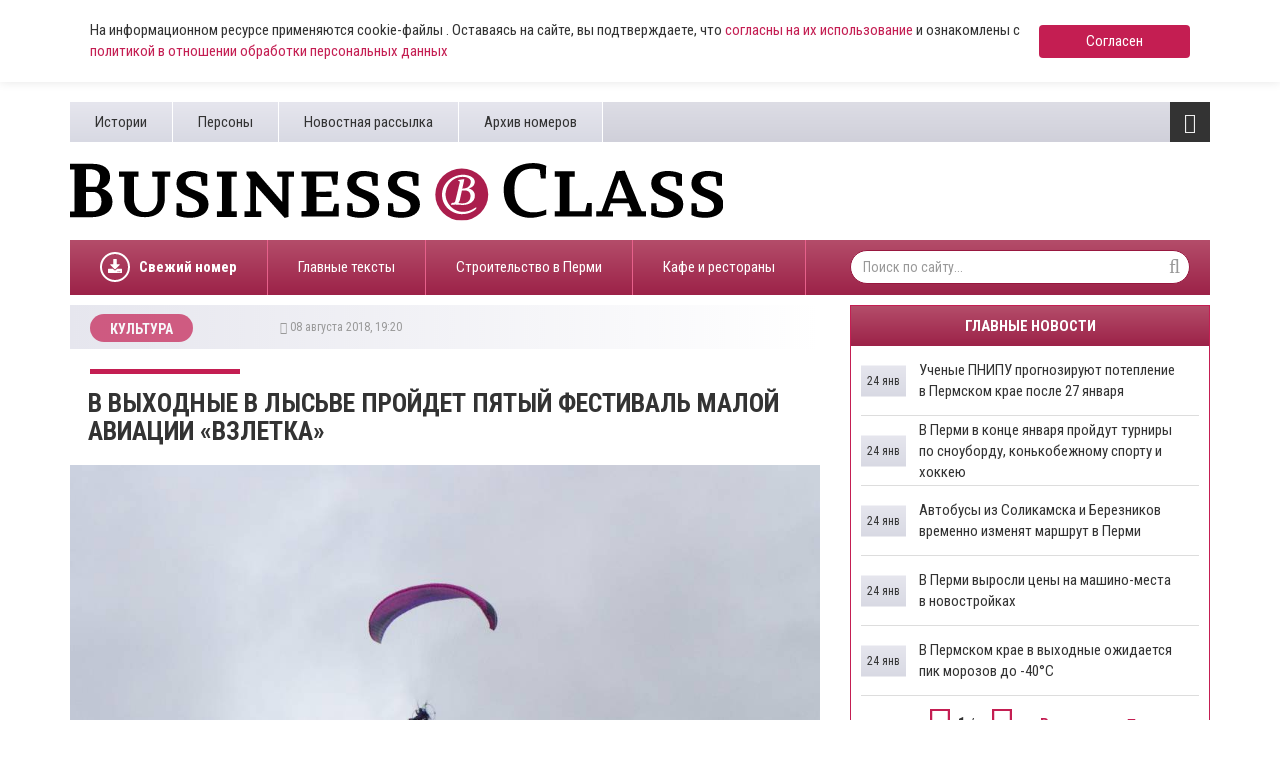

--- FILE ---
content_type: text/html; charset=UTF-8
request_url: https://www.business-class.su/news/2018/08/08/v-vyhodnye-v-lysve-proidet-pyatyi-festival-maloi-aviacii-vzletka
body_size: 13286
content:
<!DOCTYPE html>
<html lang="ru">
<head>
    <meta http-equiv="X-UA-Compatible" content="IE=edge">
    <meta charset="UTF-8">
    <meta name="viewport" content="width=device-width, initial-scale=1, minimum-scale=1, maximum-scale=1">
    <meta name="cmsmagazine" content="4cded1965d5047e7c6c245564ac96b0e" />
    <link rel="shortcut icon" href="/favicon.ico" type="image/x-icon"/>
    <link rel="icon" type="image/svg+xml" href="/favicon.svg">
    <meta name="csrf-param" content="_csrf-frontend">
    <meta name="csrf-token" content="jY4B9krIwG3kP6hCmb0FAJJg98vvox2VrOvTwA2EYMTF_Hm1faqsBtVRywT4201p-1ChhN_KTdCZ0paRP8Ek9Q==">
    <title>В выходные в Лысьве пройдет пятый фестиваль малой авиации «Взлетка» </title>
    
    <!-- Yandex.RTB -->
    <script>window.yaContextCb=window.yaContextCb||[]</script>
    <script src="https://yandex.ru/ads/system/context.js" async></script>

    <script async src="https://widget.sparrow.ru/js/embed.js"></script>
    <meta name="keywords" content="В выходные в Лысьве пройдет пятый фестиваль малой авиации «Взлетка» ">
<meta name="description" content="11 августа в Лысьве пройдет пятый по счету фестиваль малой авиации «Взлетка». Мероприятие традиционно состоится на городском аэродроме. Юбилейный фестиваль посвящен 70-й годовщине создания советского...">
<meta property="og:type" content="article">
<meta property="og:title" content="В выходные в Лысьве пройдет пятый фестиваль малой авиации «Взлетка» ">
<meta property="og:description" content="11 августа в Лысьве пройдет пятый по счету фестиваль малой авиации «Взлетка». Мероприятие традиционно состоится на городском аэродроме. Юбилейный фестиваль посвящен 70-й годовщине создания советского...">
<meta property="og:url" content="https://www.business-class.su/news/2018/08/08/v-vyhodnye-v-lysve-proidet-pyatyi-festival-maloi-aviacii-vzletka">
<meta property="og:image" content="https://www.business-class.su/uploads/material/bf/57/20/bf57206c90f6adacf63b203f43b0949a.jpg">
<meta property="og:locale" content="ru">
<meta property="twitter:card" content="summary_large_image">
<meta property="twitter:site" content="bc_su">
<meta property="twitter:title" content="В выходные в Лысьве пройдет пятый фестиваль малой авиации «Взлетка» ">
<meta property="twitter:description" content="11 августа в Лысьве пройдет пятый по счету фестиваль малой авиации «Взлетка». Мероприятие традиционно состоится на городском аэродроме. Юбилейный фестиваль посвящен 70-й годовщине создания советского...">
<meta property="twitter:image:src" content="https://www.business-class.su/uploads/material/bf/57/20/bf57206c90f6adacf63b203f43b0949a.jpg">
<link href="/news/2018/08/08/v-vyhodnye-v-lysve-proidet-pyatyi-festival-maloi-aviacii-vzletka" rel="canonical">
<link href="/amp/2018/08/08/v-vyhodnye-v-lysve-proidet-pyatyi-festival-maloi-aviacii-vzletka" rel="amphtml">
<link href="/assets/f20f0371/css/bootstrap.min.css" rel="stylesheet">
<link href="/assets/fed87bb5/css/font-awesome.min.css" rel="stylesheet">
<link href="/compiled/scss/main.css" rel="stylesheet"></head>
<body>

    
<div class="agree-cookies" id="cookies-accept">
    <div class="container">
        <div class="agree-cookies__wrap">
            <p>
                На информационном ресурсе применяются cookie-файлы . Оставаясь на сайте, вы подтверждаете, что <a href="/pages/soglasie-posetitelya-sayta-na-obrabotku-personalnyh-dannyh">согласны на 
                их использование</a> и ознакомлены с 
                <a href="/pages/policy">политикой в отношении обработки персональных данных</a>
            </p>
            <a class="button" href="#" onclick="acceptCookies(); return false;">Согласен</a>
        </div>
    </div>
</div>



<div class="container">
        
</div>


<div id="bottom-fixed" class="hidden-xs hidden-sm">
    <div class="container">
            </div>
</div>

<header class="container hidden-mobile">
    <div class="top hidden-xs">
        <ul class="pages pull-left"><li><a href="/subjects">Истории</a></li>
<li><a href="/persons">Персоны</a></li>
<li><a href="/pages/novostnaya-rassylka">Новостная рассылка</a></li>
<li><a href="/newspapers">Архив номеров</a></li></ul>
        <div class="toggle pull-right">
            <i class="fa fa-bars fa-lg"></i>            <ul class="categories"><li><a href="/news/politika">Политика</a></li>
<li><a href="/news/ekonomika">Экономика</a></li>
<li><a href="/news/nedvizhimost">Недвижимость</a></li>
<li><a href="/news/gorod">Город</a></li>
<li><a href="/news/business">Бизнес</a></li>
<li><a href="/news/transport">Дороги и транспорт</a></li>
<li><a href="/news/proisshestviya">Происшествия</a></li>
<li><a href="/news/kultura">Культура</a></li>
<li><a href="/news/sport">Спорт</a></li></ul>        </div>

            </div>
    <div class="middle row">
        <div class="left col-xs-12 col-sm-8 col-lg-7">
            <a href="/">
                <img class="logo" src="/images/logo.svg">
            </a>
        </div>

        <div class="col-sm-4 col-lg-4 col-lg-offset-1 hidden-xs">
            <!--
            
<a class="download" href="/uploads/magazine/54b3644c86348701cbcb1b3577006a23.pdf" target="_blank">
    <i class="fa fa-download"></i>    Скачать свежий номер (.pdf)
    <br>
    №22 от
    22 декабря 2025</a>
            <img class="logo-bg" src="/images/logo-bg.png">
        	-->
        	<div style="margin-top: 9px; height: 80px;">
        		        	</div>
        </div>
    </div>

    <div class="bottom hidden-xs">

    	
<ul class="subjects pull-left" >
    <li style="font-weight: bold;">
    	<a href="/uploads/magazine/54b3644c86348701cbcb1b3577006a23.pdf">
    		<div style="display: block; border-radius: 50%; border: 2px solid #fff; width: 30px; height: 30px; float: left; overflow: hidden; position: relative; top: 12px; margin-right: 9px;">
    			<svg aria-hidden="true" focusable="false" data-prefix="fas" data-icon="download" role="img" xmlns="http://www.w3.org/2000/svg" viewBox="0 0 512 512" class="svg-inline--fa fa-download fa-w-16 fa-lg" style="width: 14px; position: absolute; top: 5px; left: 6px;">
    				<path fill="currentColor" d="M216 0h80c13.3 0 24 10.7 24 24v168h87.7c17.8 0 26.7 21.5 14.1 34.1L269.7 378.3c-7.5 7.5-19.8 7.5-27.3 0L90.1 226.1c-12.6-12.6-3.7-34.1 14.1-34.1H192V24c0-13.3 10.7-24 24-24zm296 376v112c0 13.3-10.7 24-24 24H24c-13.3 0-24-10.7-24-24V376c0-13.3 10.7-24 24-24h146.7l49 49c20.1 20.1 52.5 20.1 72.6 0l49-49H488c13.3 0 24 10.7 24 24zm-124 88c0-11-9-20-20-20s-20 9-20 20 9 20 20 20 20-9 20-20zm64 0c0-11-9-20-20-20s-20 9-20 20 9 20 20 20 20-9 20-20z"></path>
    			</svg>
    		</div>
    		Свежий номер
    	</a>
    </li>
</ul>
        <ul class="subjects pull-left"><li><a href="/subject/glavnye-teksty">Главные тексты</a></li>
<li><a href="/subject/stroiteli-i-krizis">Строительство в Перми </a></li>
<li><a href="/subject/novye-kafe-i-restorany">Кафе и рестораны </a></li></ul>
        <form class="search-form pull-right" action="/search" method="get">
            <input name="q" type="text" class="form-control" placeholder="Поиск по сайту..." maxlength="100">
            <i class="fa fa-search"></i>        </form>
    </div>

    <div class="toggle-xs visible-xs">
        <i class="fa fa-bars fa-lg"></i>    </div>

    <div class="menu-xs">
        <ul class="categories"><li><a href="/news/politika">Политика</a></li>
<li><a href="/news/ekonomika">Экономика</a></li>
<li><a href="/news/nedvizhimost">Недвижимость</a></li>
<li><a href="/news/gorod">Город</a></li>
<li><a href="/news/business">Бизнес</a></li>
<li><a href="/news/transport">Дороги и транспорт</a></li>
<li><a href="/news/proisshestviya">Происшествия</a></li>
<li><a href="/news/kultura">Культура</a></li>
<li><a href="/news/sport">Спорт</a></li></ul>        <div class="clearfix"></div>
        <ul class="categories strong"><li><a href="/materials">Все материалы</a></li>
<li><a href="/news">Все новости</a></li></ul>
        <form class="search-form pull-right" action="/search" method="get">
            <input name="q" type="text" class="form-control" placeholder="Поиск по сайту..." maxlength="100">
            <i class="fa fa-search"></i>        </form>

        <ul class="pages"><li><a href="/subjects">Истории</a></li>
<li><a href="/persons">Персоны</a></li>
<li><a href="/pages/novostnaya-rassylka">Новостная рассылка</a></li>
<li><a href="/newspapers">Архив номеров</a></li></ul>    </div>

    <div class="stripe visible-xs-block"></div>
</header>

<div id="content" class="container">
    
<div class="row">
    <div itemscope itemtype="http://schema.org/NewsArticle" class="col-sm-12 col-md-8">
        <meta itemprop="identifier" content="110428" />
        <meta itemprop="datePublished" content="2018-08-08T19:20:43+05:00" />
        <div id="material">
            <div class="heading">
                                    <a class="category" href="/news/kultura">
                        <span >Культура</span>
                    </a>
                    <ol style="display:none;" itemscope itemtype="http://schema.org/BreadcrumbList">
                      <li itemprop="itemListElement" itemscope itemtype="http://schema.org/ListItem">
                        <a itemprop="item" href="/news/kultura">
                        <span itemprop="name">Культура</span></a>
                        <meta itemprop="position" content="1" />
                      </li>
                    </ol>
                
                <div class="info"><i class="fa fa-clock-o"></i>&nbsp;08 августа 2018, 19:20&nbsp;&nbsp;</div>            </div>

            <div class="stripe hidden-xs"></div>

            <h1 itemprop="headline" content="В выходные в Лысьве пройдет пятый фестиваль малой авиации «Взлетка» ">В выходные в Лысьве пройдет пятый фестиваль малой авиации «Взлетка» </h1>

                            <img src="/uploads/material/bf/57/20/bf57206c90f6adacf63b203f43b0949a.jpg" alt="В выходные в Лысьве пройдет пятый фестиваль малой авиации «Взлетка» ">            
                            <div class="visible-xs" style="margin:15px 0;">
                    <!--noindex-->


    <div style="" class="alias-ya-material-inner-mobile"><!-- Yandex.RTB R-A-264423-21 -->
<div id="yandex_rtb_R-A-264423-21"></div>
<script>window.yaContextCb.push(()=>{
	Ya.Context.AdvManager.render({
		"blockId": "R-A-264423-21",
		"renderTo": "yandex_rtb_R-A-264423-21"
	})
})
</script></div>

<!--/noindex-->
                </div>
            
                            <br>
            
            
            <div itemprop="articleBody" class="full-text">
                <p>11 августа в Лысьве пройдет пятый по счету фестиваль малой авиации «Взлетка». Мероприятие традиционно состоится на городском аэродроме. Юбилейный фестиваль посвящен 70-й годовщине создания советского вертолета Ми-1. </p><p>В этом году лысьвенцев и гостей города ждет насыщенная программа: авиашоу с участием летчиков из Перми, Лысьвы, Уфы, Тюмени и Екатеринбурга. Впервые пройдет демонстрация различных геликоптеров, а также гонки дронов. На летном поле разместится всевозможная авиатехника, а также игровые, интерактивные, музейные и спортивные площадки. </p><p>Вечером гостей фестиваля ждет военно-историческая реконструкция событий 1941 года и концертная программа.  </p><a class="teaser" data-id="110420" data-title="    Общественники проверили пляж в Мотовилихе " data-text=""href="/news/2018/08/08/obshchestvenniki-proverili-obshchestvennyi-plyazh-v-motovilihe"target="_blank"><span class="caption">Не пропустите:</span><img src="/uploads/material/d3/62/ba/d362bafa0ebecc319725e30f89b96c19.jpg" data-object-fit="cover"><span class="text"></span><span class="title">​Общественники проверили пляж в Мотовилихе </span><span class="date">08 августа 2018, 13:30</span></a>
                            </div>
            
                        <div>
                                            </div>

            <!--noindex-->


    
                    <a 
                class="rennab hidden-xs hidden-sm type-image alias-material-subscribe" 
                href="/rennab/65e957726c47b" 
                target="_blank"
                data-rennab-mobile="false" 
                data-rennab-uid="65e957726c47b"
                data-rennab-source="/uploads/rennab/8c99ae9a7d3c63d1b13e14da31d3d12b.png" 
                data-rennab-adnotify=""
                data-rennab-type="image">
                            </a>
        
    
<!--/noindex-->
            <!--noindex-->


    
                    <a 
                class="rennab sm hidden-md hidden-lg type-image alias-material-subscribe-mob" 
                href="/rennab/65e9574f63e3e" 
                target="_blank"
                data-rennab-mobile="true"
                data-rennab-uid="65e9574f63e3e"
                data-rennab-source="/uploads/rennab/8288ba0f00c5a29c00f2cdd0b7dd0991.png" 
                data-rennab-adnotify=""
                data-rennab-type="image">
                            </a>
        
    
<!--/noindex-->

            
            
                            <div itemprop="about" class="block">
                    <div class="left">
                        Теги:
                    </div>

                    <div class="right">
                                                    <a class="item" href="/tag/%D1%84%D0%B5%D1%81%D1%82%D0%B8%D0%B2%D0%B0%D0%BB%D1%8C">
                                <span itemprop="name">фестиваль</span>
                            </a>
                                                    <a class="item" href="/tag/%D0%B0%D0%B2%D0%B8%D0%B0%D1%86%D0%B8%D1%8F">
                                <span itemprop="name">авиация</span>
                            </a>
                                                    <a class="item" href="/tag/%D0%9B%D1%8B%D1%81%D1%8C%D0%B2%D0%B0">
                                <span itemprop="name">Лысьва</span>
                            </a>
                                                    <a class="item" href="/tag/%D0%BC%D0%B5%D1%80%D0%BE%D0%BF%D1%80%D0%B8%D1%8F%D1%82%D0%B8%D0%B5">
                                <span itemprop="name">мероприятие</span>
                            </a>
                                                    <a class="item" href="/tag/%D0%B2%D0%B5%D1%80%D1%82%D0%BE%D0%BB%D0%B5%D1%82">
                                <span itemprop="name">вертолет</span>
                            </a>
                                                    <a class="item" href="/tag/%D0%9B%D1%8B%D1%81%D1%8C%D0%B2%D0%B5%D0%BD%D1%81%D0%BA%D0%B8%D0%B9+%D1%80%D0%B0%D0%B9%D0%BE%D0%BD">
                                <span itemprop="name">Лысьвенский район</span>
                            </a>
                                                    <a class="item" href="/tag/%D0%BA%D1%83%D0%BB%D1%8C%D1%82%D1%83%D1%80%D0%BD%D0%B0%D1%8F+%D0%BF%D0%BE%D0%BB%D0%B8%D1%82%D0%B8%D0%BA%D0%B0">
                                <span itemprop="name">культурная политика</span>
                            </a>
                                                    <a class="item" href="/tag/%D0%BC%D0%B0%D0%BB%D0%B0%D1%8F+%D0%B0%D0%B2%D0%B8%D0%B0%D1%86%D0%B8%D1%8F">
                                <span itemprop="name">малая авиация</span>
                            </a>
                                                    <a class="item" href="/tag/%D1%82%D0%B5%D1%85%D0%BD%D0%B8%D0%BA%D0%B0">
                                <span itemprop="name">техника</span>
                            </a>
                                                    <a class="item" href="/tag/%D0%BA%D1%83%D0%BB%D1%8C%D1%82%D1%83%D1%80%D0%B0">
                                <span itemprop="name">культура</span>
                            </a>
                                                    <a class="item" href="/tag/%D0%B0%D0%B2%D0%B8%D0%B0%D1%88%D0%BE%D1%83">
                                <span itemprop="name">авиашоу</span>
                            </a>
                                                    <a class="item" href="/tag/%D1%81%D0%B0%D0%BC%D0%BE%D0%BB%D0%B5%D1%82">
                                <span itemprop="name">самолет</span>
                            </a>
                                                    <a class="item" href="/tag/%D0%B0%D1%8D%D1%80%D0%BE%D0%B4%D1%80%D0%BE%D0%BC">
                                <span itemprop="name">аэродром</span>
                            </a>
                                            </div>
                </div>
            
                        
                                        <!-- Sparrow -->
<script type="text/javascript" data-key="ae2046a8ecbe5458369c0529a93086a5">
    (function(w, a) {
        (w[a] = w[a] || []).push({
            'script_key': 'ae2046a8ecbe5458369c0529a93086a5',
            'settings': {
                'sid': 11639
            }
        });
        if(window['_Sparrow_embed']){
         window['_Sparrow_embed'].initWidgets();
        }
    })(window, '_sparrow_widgets');
</script>
<!-- /Sparrow -->
<div>
	<!-- Yandex.RTB R-A-264423-6 -->
	<div id="yandex_rtb_R-A-264423-6"></div>
	<script type="text/javascript">
	   (function(w, d, n, s, t) {
	       w[n] = w[n] || [];
	       w[n].push(function() {
	           Ya.Context.AdvManager.render({
	               blockId: "R-A-264423-6",
	               renderTo: "yandex_rtb_R-A-264423-6",
	               async: true
	           });
	       });
	       t = d.getElementsByTagName("script")[0];
	       s = d.createElement("script");
	       s.type = "text/javascript";
	       s.src = "//an.yandex.ru/system/context.js";
	       s.async = true;
	       t.parentNode.insertBefore(s, t);
	   })(this, this.document, "yandexContextAsyncCallbacks");
	</script>
</div>
                    </div>
    </div>

    <div class="col-sm-12 col-md-4">
        
<div id="main-news" class="hidden-xs">
    <div class="caption">Главные новости</div>
            <div class="pane">
                            <a class="item" href="/news/2026/01/24/uchenye-pnipu-prognoziruyut-poteplenie-v-permskom-krae-posle-27-yanvarya">
                    <div class="title">
                        Ученые ПНИПУ прогнозируют потепление в Пермском крае после 27 января                    </div>
                    <div class="time">
                                                    24 янв                                            </div>
                </a>
                            <a class="item" href="/news/2026/01/24/v-permi-v-konce-yanvarya-proidut-turniry-po-snoubordu-konkobezhnomu-sportu-i-hokkeyu">
                    <div class="title">
                        В Перми в конце января пройдут турниры по сноуборду, конькобежному спорту и хоккею                     </div>
                    <div class="time">
                                                    24 янв                                            </div>
                </a>
                            <a class="item" href="/news/2026/01/24/avtobusy-iz-solikamska-i-bereznikov-vremenno-izmenyat-marshrut-v-permi">
                    <div class="title">
                        Автобусы из Соликамска и Березников временно изменят маршрут в Перми                    </div>
                    <div class="time">
                                                    24 янв                                            </div>
                </a>
                            <a class="item" href="/news/2026/01/24/v-permi-vyrosli-ceny-na-mashino-mesta-v-novostroikah">
                    <div class="title">
                        В Перми выросли цены на машино-места в новостройках                    </div>
                    <div class="time">
                                                    24 янв                                            </div>
                </a>
                            <a class="item" href="/news/2026/01/24/v-permskom-krae-v-vyhodnye-ozhidaetsya-pik-morozov-do-40c">
                    <div class="title">
                        В Пермском крае в выходные ожидается пик морозов до -40°C                    </div>
                    <div class="time">
                                                    24 янв                                            </div>
                </a>
                    </div>
            <div class="pane">
                            <a class="item" href="/news/2026/01/23/romana-yushkova-isklyuchili-iz-sostava-permskogo-otdeleniya-soyuza-zhurnalistov-rossii-za-ekstremizm">
                    <div class="title">
                        Романа Юшкова* исключили из состава Пермского отделения Союза журналистов России за экстремизм                    </div>
                    <div class="time">
                                                    23 янв                                            </div>
                </a>
                            <a class="item" href="/news/2026/01/23/na-ploshchadi-gaidara-v-permi-izmenitsya-shema-dvizheniya-transporta">
                    <div class="title">
                        На площади Гайдара в Перми изменится схема движения транспорта                    </div>
                    <div class="time">
                                                    23 янв                                            </div>
                </a>
                            <a class="item" href="/news/2026/01/23/v-solikamske-opredelen-podryadchik-dlya-stroitelstva-dvorca-sporta-za-840-mln-rublei">
                    <div class="title">
                        В Соликамске определен подрядчик для строительства Дворца спорта за 840 млн рублей                    </div>
                    <div class="time">
                                                    23 янв                                            </div>
                </a>
                            <a class="item" href="/news/2026/01/23/gornolyzhnyi-ekspress-do-gubahi-vremenno-otmenili-iz-za-morozov">
                    <div class="title">
                        Горнолыжный экспресс до Губахи временно отменили из-за морозов                    </div>
                    <div class="time">
                                                    23 янв                                            </div>
                </a>
                            <a class="item" href="/news/2026/01/23/v-permskom-krae-na-4-stalo-bolshe-predprinimatelei">
                    <div class="title">
                        ​В Пермском крае на 4 % стало больше предпринимателей                    </div>
                    <div class="time">
                                                    23 янв                                            </div>
                </a>
                    </div>
            <div class="pane">
                            <a class="item" href="/news/2026/01/23/novym-direktorom-muzeya-sovremennogo-iskusstva-permm-stanet-elena-novikova">
                    <div class="title">
                        Новым директором Музея современного искусства ПЕРММ станет Елена Новикова                    </div>
                    <div class="time">
                                                    23 янв                                            </div>
                </a>
                            <a class="item" href="/news/2026/01/23/valerii-suhih-dlya-mnogodetnyh-semei-permskogo-kraya-vvedut-eshche-odin-instrument-podderzhki">
                    <div class="title">
                        ​Валерий Сухих: для многодетных семей Пермского края введут еще один инструмент поддержки                    </div>
                    <div class="time">
                                                    23 янв                                            </div>
                </a>
                            <a class="item" href="/news/2026/01/23/v-permskom-krae-zafiksirovany-anomalno-nizkie-temperatury-v-noch-na-23-yanvarya">
                    <div class="title">
                        В Пермском крае зафиксированы аномально низкие температуры в ночь на 23 января                    </div>
                    <div class="time">
                                                    23 янв                                            </div>
                </a>
                            <a class="item" href="/news/2026/01/23/valerii-suhih-molodezhnyi-parlament-obespechivaet-uchastie-molodyh-prikamcev-v-zhizni-regiona">
                    <div class="title">
                        Валерий Сухих: Молодежный парламент обеспечивает участие молодых прикамцев в жизни региона                    </div>
                    <div class="time">
                                                    23 янв                                            </div>
                </a>
                            <a class="item" href="/news/2026/01/23/aleksandr-kosov-naznachen-nachalnikom-fku-uprdor-prikame">
                    <div class="title">
                        Александр Косов назначен начальником ФКУ «Упрдор «Прикамье»                    </div>
                    <div class="time">
                                                    23 янв                                            </div>
                </a>
                    </div>
            <div class="pane">
                            <a class="item" href="/news/2026/01/23/v-territoriyah-permskogo-kraya-prodolzhaetsya-stroitelstvo-novyh-obektov-socinfrastruktury">
                    <div class="title">
                        ​В территориях Пермского края продолжается строительство новых объектов социнфраструктуры                    </div>
                    <div class="time">
                                                    23 янв                                            </div>
                </a>
                            <a class="item" href="/news/2026/01/23/v-poselke-teplaya-gora-priostanovlena-rabota-odnogo-iz-kotlov">
                    <div class="title">
                        В поселке Теплая Гора приостановлена работа одного из котлов                    </div>
                    <div class="time">
                                                    23 янв                                            </div>
                </a>
                            <a class="item" href="/news/2026/01/23/dlya-malogo-i-srednego-biznesa-vvedut-perehodnyi-period-dlya-ispolzovaniya-lgot">
                    <div class="title">
                        ​Для малого и среднего бизнеса введут переходный период для использования льгот                     </div>
                    <div class="time">
                                                    23 янв                                            </div>
                </a>
                            <a class="item" href="/news/2026/01/23/v-permi-prodayut-torgovyi-centr-gromovskii-za-350-mln-rublei">
                    <div class="title">
                        В Перми продают торговый центр «Громовский» за 350 млн рублей                    </div>
                    <div class="time">
                                                    23 янв                                            </div>
                </a>
                            <a class="item" href="/news/2026/01/23/iz-permi-v-antalyu-zaplanirovany-ezhednevnye-charternye-reisy">
                    <div class="title">
                        Из Перми в Анталью запланированы ежедневные чартерные рейсы                    </div>
                    <div class="time">
                                                    23 янв                                            </div>
                </a>
                    </div>
            <div class="pane">
                            <a class="item" href="/news/2026/01/22/v-permi-otkrylas-speciality-kofeinya-ryadom-s-lyuteranskoi-kirhoi">
                    <div class="title">
                        В Перми открылась speciality-кофейня рядом с Лютеранской кирхой                    </div>
                    <div class="time">
                                                    22 янв                                            </div>
                </a>
                            <a class="item" href="/news/2026/01/22/v-permskom-krae-sozdadut-tri-posadochnye-ploshchadki-dlya-bespilotnyh-vozdushnyh-sudov">
                    <div class="title">
                        Валерий Сухих: Пермскому краю нужно обеспечить долгосрочное развитие беспилотных авиасистем                    </div>
                    <div class="time">
                                                    22 янв                                            </div>
                </a>
                            <a class="item" href="/news/2026/01/22/ushel-iz-zhizni-byvshii-vice-mer-permi-valerii-starikov">
                    <div class="title">
                        Ушел из жизни бывший вице-мэр Перми Валерий Стариков                    </div>
                    <div class="time">
                                                    22 янв                                            </div>
                </a>
                            <a class="item" href="/news/2026/01/22/valerii-suhih-povyshenie-vyplat-dlya-molodyh-agrariev-v-prikame-smyagchit-kadrovyi-vopros-na-sele">
                    <div class="title">
                        Валерий Сухих: повышение выплат для молодых аграриев в Прикамье смягчит кадровый вопрос на селе                    </div>
                    <div class="time">
                                                    22 янв                                            </div>
                </a>
                            <a class="item" href="/news/2026/01/22/v-permi-opredelili-mesto-stroitelstva-chastnogo-roddoma">
                    <div class="title">
                        В Перми определили место строительства частного роддома                    </div>
                    <div class="time">
                                                    22 янв                                            </div>
                </a>
                    </div>
            <div class="pane">
                            <a class="item" href="/news/2026/01/22/turpotok-v-permskom-krae-v-novogodnie-prazdniki-prevysil-50-tys-chelovek">
                    <div class="title">
                        Турпоток в Пермском крае в новогодние праздники превысил 50 тыс. человек                    </div>
                    <div class="time">
                                                    22 янв                                            </div>
                </a>
                            <a class="item" href="/news/2026/01/22/v-permskom-krae-snizilas-dolya-otkazov-po-potrebitelskim-kreditam">
                    <div class="title">
                        В Пермском крае снизилась доля отказов по потребительским кредитам                    </div>
                    <div class="time">
                                                    22 янв                                            </div>
                </a>
                            <a class="item" href="/news/2026/01/22/v-permi-vvedut-trebovaniya-k-arhitekturno-gradostroitelnomu-obliku-vdol-zheleznyh-dorog">
                    <div class="title">
                        В Перми введут требования к архитектурно-градостроительному облику вдоль железных дорог                    </div>
                    <div class="time">
                                                    22 янв                                            </div>
                </a>
                            <a class="item" href="/news/2026/01/22/treneram-v-poseleniyah-permskogo-kraya-predusmotreli-vyplaty-po-1-mln-rublei">
                    <div class="title">
                        Тренерам в поселениях Пермского края предусмотрели выплаты по 1 млн рублей                    </div>
                    <div class="time">
                                                    22 янв                                            </div>
                </a>
                            <a class="item" href="/news/2026/01/22/elektrosetevye-obekty-gazprom-energo-pereshli-pod-upravlenie-rosseti-ural">
                    <div class="title">
                        Электросетевые объекты «Газпром энерго» перешли под управление «Россети Урал»                    </div>
                    <div class="time">
                                                    22 янв                                            </div>
                </a>
                    </div>
        <div class="control">
        <span class="prev"><i class="fa fa-caret-left"></i></span>
        <span class="counter">1</span> / <small>6</small>
        <span class="next"><i class="fa fa-caret-right"></i></span>
        <a class="all" href="/news">Все новости <i class="fa fa-chevron-right"></i></a>
    </div>
</div>

        <!--noindex-->


    
                    <a 
                class="rennab hidden-xs hidden-sm type-image alias-right" 
                href="/rennab/65f1358ce6fe6" 
                target="_blank"
                data-rennab-mobile="false" 
                data-rennab-uid="65f1358ce6fe6"
                data-rennab-source="/uploads/rennab/70b473190c75ec2d747fefebef604091.png" 
                data-rennab-adnotify=""
                data-rennab-type="image">
                            </a>
        
    
<!--/noindex-->
        
        
<div class="block-news">
    <div class="caption">Новости компаний</div>
            <a class="item" href="/news/2026/01/23/vtb-profinansiruet-stroitelstvo-zhk-v-ekaterinburge-na-35-mlrd-rublei" rel="nofollow">
            <img src="/uploads/thumbnail/c9/82/c8/c982c83f6d83649ca58c10b9c09d4112.jpg" alt="ВТБ профинансирует строительство ЖК в Екатеринбурге на 3,5 млрд рублей" loading="lazy" data-object-fit="cover">
            <div class="title">
                ВТБ профинансирует строительство ЖК в Екатеринбурге на 3,5 млрд рублей            </div>
            <div class="info"><i class="fa fa-clock-o"></i>&nbsp;23 января 2026, 15:00&nbsp;&nbsp;<nobr><i class="fa fa-eye"></i>&nbsp;327</nobr></div>        </a>
            <a class="item" href="/news/2026/01/23/vtb-uznal-na-chto-chashche-tratit-mol" rel="nofollow">
            <img src="/uploads/thumbnail/34/94/36/349436b784ff87b6369e931b5da04313.jpg" alt="ВТБ узнал, на что чаще тратит молодежь" loading="lazy" data-object-fit="cover">
            <div class="title">
                ВТБ узнал, на что чаще тратит молодежь            </div>
            <div class="info"><i class="fa fa-clock-o"></i>&nbsp;23 января 2026, 12:45&nbsp;&nbsp;<nobr><i class="fa fa-eye"></i>&nbsp;347</nobr></div>        </a>
            <a class="item" href="/news/2026/01/22/bank-uralsib-snizil-stavki-po-ipoteke" rel="nofollow">
            <img src="/uploads/thumbnail/e5/a5/7d/e5a57d7fc3b318c22da6688ad4fef6d6.jpg" alt="​Банк Уралсиб снизил ставки по ипотеке" loading="lazy" data-object-fit="cover">
            <div class="title">
                ​Банк Уралсиб снизил ставки по ипотеке            </div>
            <div class="info"><i class="fa fa-clock-o"></i>&nbsp;22 января 2026, 16:30&nbsp;&nbsp;<nobr><i class="fa fa-eye"></i>&nbsp;437</nobr></div>        </a>
            <a class="item" href="/news/2026/01/22/vtb-rynok-sberezhenii-v-2025-godu-vyros-na-16" rel="nofollow">
            <img src="/uploads/thumbnail/d5/6e/ee/d56eeee768ff7b79418936f5d2fb2d92.jpg" alt="ВТБ: рынок сбережений в 2025 году вырос на 16% " loading="lazy" data-object-fit="cover">
            <div class="title">
                ВТБ: рынок сбережений в 2025 году вырос на 16%             </div>
            <div class="info"><i class="fa fa-clock-o"></i>&nbsp;22 января 2026, 16:15&nbsp;&nbsp;<nobr><i class="fa fa-eye"></i>&nbsp;421</nobr></div>        </a>
    </div>
<a class="all-link" href="/companynews">Все новости компаний <i class="fa fa-chevron-right"></i></a>                
        <!--noindex-->


    <div style="" class="alias-ya-right"><!-- Yandex.RTB R-A-264423-4 -->
        <div id="yandex_rtb_R-A-264423-4" style="margin-bottom: 15px;"></div>
        <script type="text/javascript">
           (function(w, d, n, s, t) {
               w[n] = w[n] || [];
               w[n].push(function() {
                   Ya.Context.AdvManager.render({
                       blockId: "R-A-264423-4",
                       renderTo: "yandex_rtb_R-A-264423-4",
                       async: true
                   });
               });
               t = d.getElementsByTagName("script")[0];
               s = d.createElement("script");
               s.type = "text/javascript";
               s.src = "//an.yandex.ru/system/context.js";
               s.async = true;
               t.parentNode.insertBefore(s, t);
           })(this, this.document, "yandexContextAsyncCallbacks");
        </script></div>

<!--/noindex-->

        <div class="hidden-xs">
            
<div class="block-news">
    <div class="caption">Выбор редакции</div>
            <a class="item" href="/news/2025/12/08/shosse-dobavyat-polos-v-2026-godu-nachnetsya-rekonstrukciya-uchastka-dorogi-v-verhnih-mullah">
            <img src="/uploads/thumbnail/b6/f6/90/b6f690fc04e3f6980ce94a35c5a5ebf8.jpg" alt="Шоссе добавят полос. В 2026 году начнется реконструкция участка дороги в Верхних Муллах" loading="lazy" data-object-fit="cover">
            <div class="title">
                Шоссе добавят полос. В 2026 году начнется реконструкция участка дороги в Верхних Муллах            </div>
            <div class="info"><i class="fa fa-clock-o"></i>&nbsp;08 декабря 2025, 07:00&nbsp;&nbsp;</div>        </a>
            <a class="item" href="/news/2025/12/10/stavka-na-ponizhenie-kak-smyagchenie-denezhno-kreditnoi-politiki-otrazhaetsya-na-ekonomike">
            <img src="/uploads/thumbnail/f2/d9/f5/f2d9f5ebd32380f88b7eb17b01fcd2dc.jpg" alt="Ставка на понижение. Как смягчение денежно-кредитной политики отражается на экономике?" loading="lazy" data-object-fit="cover">
            <div class="title">
                Ставка на понижение. Как смягчение денежно-кредитной политики отражается на экономике?            </div>
            <div class="info"><i class="fa fa-clock-o"></i>&nbsp;10 декабря 2025, 12:30&nbsp;&nbsp;</div>        </a>
            <a class="item" href="/news/2025/12/12/pryamo-po-kursu-kak-menyayutsya-ceny-i-spros-na-zarubezhnye-tury-iz-permi">
            <img src="/uploads/thumbnail/a7/c4/73/a7c473a138094957b2fb4d3bdef854e4.jpg" alt="Прямо по курсу. Как меняются цены и спрос на зарубежные туры из Перми?" loading="lazy" data-object-fit="cover">
            <div class="title">
                Прямо по курсу. Как меняются цены и спрос на зарубежные туры из Перми?            </div>
            <div class="info"><i class="fa fa-clock-o"></i>&nbsp;12 декабря 2025, 07:00&nbsp;&nbsp;</div>        </a>
    </div>
            
<div id="block-info">
    <img src="/images/logo-wide.png">
    <div class="item">
        <i class="fa fa-envelope-o"></i>        <a href="mailto:info@business-class.su ">info@business-class.su</a>
    </div>
    <div class="item">
        <i class="fa fa-phone"></i>        +7 (922) 371-30-28
    </div>
        <div class="social">
        <a href="https://t.me/businessclassnews" target="_blank"><i class="fa fa-telegram"></i></a>
        <a href="https://vk.com/gazetabc" target="_blank"><i class="fa fa-vk"></i></a>
                <a href="https://ok.ru/gazetabc" target="_blank"><i class="fa fa-odnoklassniki"></i></a>
        <a href="/rss" target="_blank"><i class="fa fa-rss"></i></a>
    </div>
</div>
        </div>
    </div>
</div>
</div>

<div class="container visible-xs">
    <ul class="categories-xs"><li><a href="/news/politika">Политика</a></li>
<li><a href="/news/ekonomika">Экономика</a></li>
<li><a href="/news/nedvizhimost">Недвижимость</a></li>
<li><a href="/news/gorod">Город</a></li>
<li><a href="/news/business">Бизнес</a></li>
<li><a href="/news/transport">Дороги и транспорт</a></li>
<li><a href="/news/proisshestviya">Происшествия</a></li>
<li><a href="/news/kultura">Культура</a></li>
<li><a href="/news/sport">Спорт</a></li></ul></div>

<footer class="container">
    <div class="stripe visible-xs-block"></div>

    <div class="top hidden-xs">

        <ul class="subjects pull-left"><li><a href="/subject/glavnye-teksty">Главные тексты</a></li>
<li><a href="/subject/stroiteli-i-krizis">Строительство в Перми </a></li>
<li><a href="/subject/novye-kafe-i-restorany">Кафе и рестораны </a></li></ul>
        <form class="search-form pull-right" action="site/search" method="get">
            <input name="q" type="text" class="form-control" placeholder="Поиск по сайту..." maxlength="100">
            <i class="fa fa-search"></i>        </form>
    </div>

    <div class="middle row">
        <div class="left col-xs-8 col-sm-6">
            <a href="/">
                <img class="logo" src="/images/logo-wide.png">
            </a>
        </div>

        <div class="right col-xs-12 col-sm-6">
            2004-2026, Business Class, <a href="/uploads/documents/vypiska.pdf">Выписка из реестра зарегистрированных СМИ</a> по состоянию на 29.08.2018 (интернет-сайт), <a href="/uploads/docs/sviditelstvo.pdf" target="_blank">свидетельство СМИ ПИ59-1143</a> от 07.02.2017 (газета)<br>ООО “Центр деловой информации”<br/>
            На информационном ресурсе применяются <a href="https://www.business-class.su/pages/uvedomlenie-ob-ispolzovanii-rekomendatelnyh-tehnologij">рекомендательные технологии</a> (информационные технологии предоставления информации на основе сбора, систематизации и анализа сведений, относящихся к предпочтениям пользователей сети «Интернет», находящихся на территории Российской Федерации).
        </div>
    </div>

    <div class="bottom">
        <hr>

        <div class="row">
            <div class="col-xs-6 col-sm-2">
                <a href="/pages/desk">Редакция</a>
            </div>

            <div class="col-xs-6 col-sm-3">
                <a href="/pages/ob-izdanii">Об издании</a>
            </div>

            <div class="col-xs-6 col-sm-3">
                <a href="/pages/reklama-v-business-class">Реклама в Business Class</a>
            </div>

            <!--
            <div class="col-xs-6 col-sm-3">
                <a href="/pages/reklama-v-gazete-business-class">Реклама в газете</a>
            </div>
            -->
            <!--
            <div class="col-xs-6 col-sm-4">
                <a href="/pages/reklama-na-sajte">Реклама на сайте</a>
            </div>
            -->
        </div>

        <hr>

        <div class="row">
             <div class="col-xs-6 col-sm-2">
                <a href="/pages/policy">Политика в отношении обработки персональных данных</a>
            </div>

            <div class="col-xs-6 col-sm-3">
                <a href="/pages/uslovija-ispolzovanija-materialov">Условия использования материалов</a>
            </div>

            <div class="col-xs-6 col-sm-3">
                <a href="/pages/soglasie-posetitelya-sayta-na-obrabotku-personalnyh-dannyh">
                    Согласие на обработку данных
                </a>
            </div>
        </div>
		
		 <hr>
		

        <div class="row">
            <div class="social col-xs-12">
                <a href="https://t.me/businessclassnews" target="_blank"><i class="fa fa-telegram"></i></a>
                <a href="https://vk.com/gazetabc" target="_blank"><i class="fa fa-vk"></i></a>
                                                                <a href="https://ok.ru/gazetabc" target="_blank"><i class="fa fa-odnoklassniki"></i></a>
                <a href="/rss" target="_blank"><i class="fa fa-rss"></i></a>
            </div>

            <div class="col-xs-12 col-sm-5 small">
                <a href="http://agincom.ru" target="_blank">Разработка сайтов в Перми<br>«Агентство Интернет Коммуникаций»</a>
            </div>
            <div class="col-xs-12 col-sm-3"></div>
            <!--
            <div class="col-xs-12 col-sm-4 ">
                <p><a href="/mediakit">Медиакит</a></p>
            </div>
            -->

            <div class="col-xs-12">
  <div class="pull-left" style="padding:0;">
<!-- Yandex.Metrika informer --> <a href="https://metrika.yandex.ru/stat/?id=1275673&amp;from=informer" target="_blank" rel="nofollow"><img src="https://informer.yandex.ru/informer/1275673/3_1_FFFFFFFF_EFEFEFFF_0_pageviews" style="width:88px; height:31px; border:0;" alt="Яндекс.Метрика" title="Яндекс.Метрика: данные за сегодня (просмотры, визиты и уникальные посетители)" class="ym-advanced-informer" data-cid="1275673" data-lang="ru" /></a> <!-- /Yandex.Metrika informer -->
<!-- Yandex.Metrika counter --> <script type="text/javascript" > (function (d, w, c) { (w[c] = w[c] || []).push(function() { try { w.yaCounter1275673 = new Ya.Metrika2({ id:1275673, clickmap:true, trackLinks:true, accurateTrackBounce:true, webvisor:true }); } catch(e) { } }); var n = d.getElementsByTagName("script")[0], s = d.createElement("script"), f = function () { n.parentNode.insertBefore(s, n); }; s.type = "text/javascript"; s.async = true; s.src = "https://mc.yandex.ru/metrika/tag.js"; if (w.opera == "[object Opera]") { d.addEventListener("DOMContentLoaded", f, false); } else { f(); } })(document, window, "yandex_metrika_callbacks2"); </script> <noscript><div><img src="https://mc.yandex.ru/watch/1275673" style="position:absolute; left:-9999px;" alt="" /></div></noscript> <!-- /Yandex.Metrika counter -->

  
<!--LiveInternet counter--><script type="text/javascript">document.write('<a href="//www.liveinternet.ru/click" '+'target="_blank"><img src="//counter.yadro.ru/hit?t14.6;r'+escape(document.referrer)+((typeof(screen)=='undefined')?'':';s'+screen.width+'*'+screen.height+'*'+(screen.colorDepth?screen.colorDepth:screen.pixelDepth))+';u'+escape(document.URL)+';h'+escape(document.title.substring(0,150))+';'+Math.random()+'" alt="" title="LiveInternet: показано число просмотров за 24'+' часа, посетителей за 24 часа и за сегодня" '+'border="0" width="88" height="31"><\/a>')
</script><!--/LiveInternet-->
</div>
<style>
  .restrict-content {
    display: none;
    position: absolute;
    bottom: 40px;
    background: #fff;
    border-radius: 10px;
    box-shadow: 1px 1px 20px rgba(0,0,0, 0.2);
    padding: 20px;
    width:240px;
    margin-left: -100px;
    opacity: 0;
    transition: all ease-in 0.2s 0.4s;
  }
  .restrict-content p {
    font-size: 12px;
    line-height: 16px;
  }
  .restrict-hover:hover .restrict-content, .restrict-hover:focus .restrict-content {
    display: block;
    opacity: 1;
  }
</style>
<div class="pull-left restrict-hover" style="padding:0; padding-left: 15px; position: relative;">
  <img src="/images/agestrict.jpg" />
  <div class="restrict-content">
    <p>
      Информация о возрастных ограничениях в отношении информационной продукции, подлежащая распространению на основании норм Федерального закона «О защите детей от информации, причиняющей вред их здоровью и развитию».
    </p>
    <p style="margin-bottom: 0;">
      Некоторые материалы настоящего раздела могут содержать информацию, запрещенную для лиц младше 16 лет. 
    </p>
  </div>
</div>


<script type="text/javascript">!function(){var t=document.createElement("script");t.type="text/javascript",t.async=!0,t.src="https://vk.com/js/api/openapi.js?157",t.onload=function(){VK.Retargeting.Init("VK-RTRG-237349-bXQnH"),VK.Retargeting.Hit()},document.head.appendChild(t)}();</script><noscript><img src="https://vk.com/rtrg?p=VK-RTRG-237349-bXQnH" style="position:fixed; left:-999px;" alt=""/></noscript>

<script src="https://cdn.jsdelivr.net/npm/js-cookie@2/src/js.cookie.min.js"></script></div>
        </div>
    </div>
</footer>

    <!--noindex-->


    <div style="" class="alias-ya-floor-ad"><!-- Yandex.RTB R-A-264423-16 -->
<script>window.yaContextCb.push(()=>{
	Ya.Context.AdvManager.render({
		"blockId": "R-A-264423-16",
		"type": "floorAd"
	})
})
</script></div>

<!--/noindex-->

<script src="/assets/9f8d9f7/jquery.min.js"></script>
<script src="/assets/e5490b6f/yii.js"></script>
<script src="/js/main.js" async="async"></script>
<script src="/js/polyfill.js" async="async"></script>
<script>jQuery(function ($) {
    acceptCookies = function(e) {
        $.ajax({
            url: '/ajax/acceptcookies',
            cache: false,
            success: function(data) {
                $("#cookies-accept").fadeOut();
            },
        });
        return false;
    }
});</script></body>
</html>
